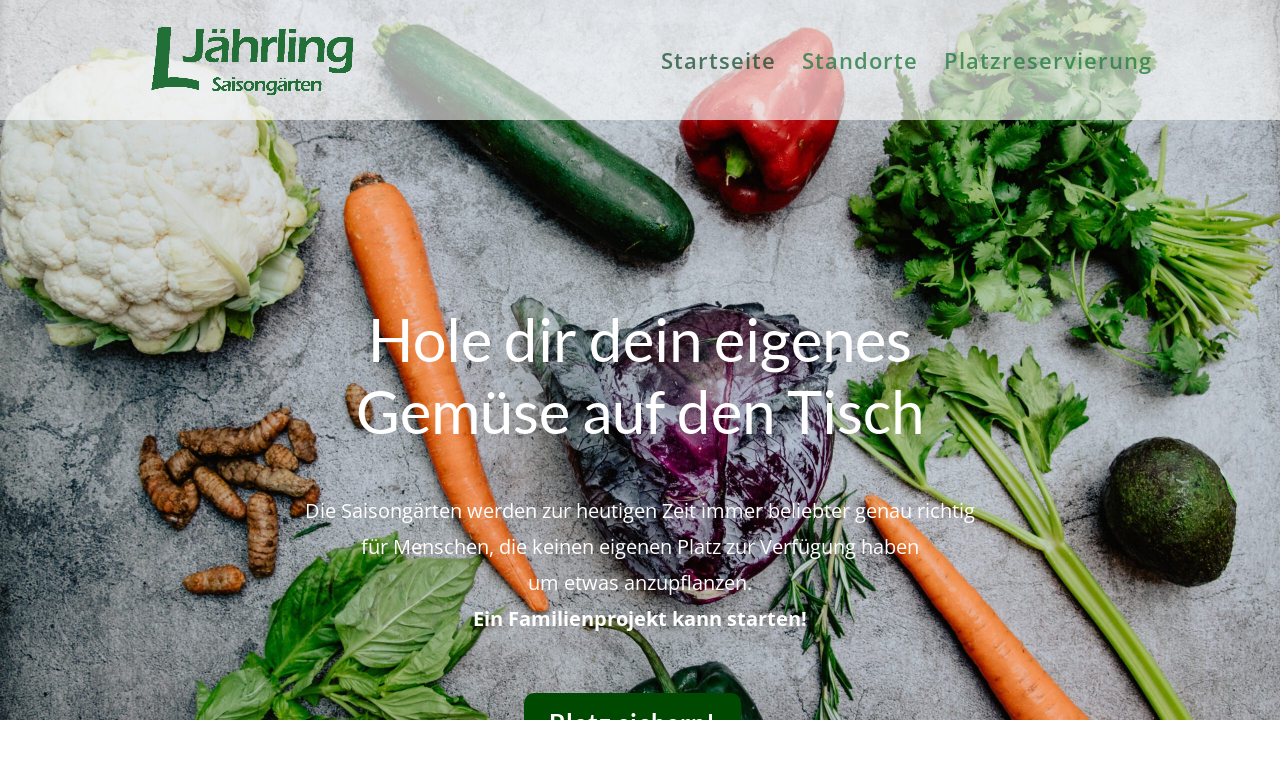

--- FILE ---
content_type: text/css
request_url: https://saisongarten-bergstrasse.de/wp-content/plugins/kk-cust-form60/css/style.css?ver=6.8.3
body_size: 2519
content:
.et_pb_kkcustom_form_container { position: relative; }
.et_pb_kkcustom_form_container.has_border,
.et_pb_kkcustom_form_container.has_shadow { padding: 3%; }
.et_pb_kkcustom_form_container .et_pb_contact_form { margin: 0; }
.et_pb_kkcustom_form_container form { padding-bottom: 20px; }

.et-db #et-boc .et-fb-multiple-checkboxes-wrap p { width: 25%; display: inline-table; }

.et_pb_kkcustom_form_container .et_pb_contact_left {
    float: left;
    width: 100%;
/*	padding: 0 0 1em 0; */
}
.et_pb_kkcustom_form_container fieldset.et_pb_with_border {
	border: 0px solid #eee;
	padding: 1em 5px;
	margin-bottom: 1em;
}
.et_pb_kkcustom_form_container p,
.et_pb_kkcustom_form_container div {
    width: 100%;
}
.et_pb_kkcustom_form_container fieldset div.note_content {
/*	width: auto;
	margin-left: 1em;
	margin-right: 1em;
*/
}
.et_pb_kkcustom_form_container div.note_content {
	width: 100%;
/*	margin-left: 1em;
	margin-right: 1em;
	*/
}
.et_pb_kkcustom_form_container div.note_content p {
	padding-left: 1em;
	padding-right: 1em;
}
.et_pb_kkcustom_form_container p {
	padding: 0 0 1em 0;
	clear: none;
}
.et_pb_kkcustom_form_container p.full,
.et_pb_kkcustom_form_container p.full:last-of-type {
	padding: 0 0 1em 0;
}

.et_pb_kkcustom_form_container .kk_button_wrapper_end div {
    width: auto;
}
.et_pb_kkcustom_form_container .halfit.note_content {
	max-width: 50%;
	display: inline-block;
}
.et_pb_kkcustom_form_container div.inblk {
    display: inline-block;
/*    padding-left: 1em;
    padding-right: 1em;
*/
	vertical-align: top;
}
.et_pb_kkcustom_form_container p.inblk {
    display: inline-block;
    padding-right: 1em;
	vertical-align: top;
}
.et_pb_kkcustom_form_container p.inblk.full,
.et_pb_kkcustom_form_container div.inblk.full {
	display: block;
	vertical-align: top;
}
.et_pb_kkcustom_form_container .et_pb_contact_left p {
    float: left;
    width: 50%;
    margin: 0;
    padding: 0 .5em 1em 0;
	clear: none;
}
.et_pb_kkcustom_form_container fieldset.et_pb_with_border .et_pb_contact_left p {
	padding-right: 1em;
	padding-left: 1em;
}
.et_pb_kkcustom_form_container fieldset fieldset {
	margin: 0 1em 1em;
}
.et_pb_kkcustom_form_container fieldset.et_pb_with_border .et_pb_contact_left p:last-child,
.et_pb_kkcustom_form_container fieldset.et_pb_with_border p:last-child {
	padding-left: .5em;
    padding-right: 1em;	
}
.et_pb_kkcustom_form_container fieldset.et_pb_with_border .et_pb_contact_left p:first-child {
	padding-left: 1em;
}
.et_pb_kkcustom_form_container fieldset.et_pb_with_border p.inblk:first-of-type {
	padding-left: 1em;
}
.et_pb_kkcustom_form_container  p.inblk:last-of-type {
	padding-bottom: 1em;
}
.et_pb_kkcustom_form_container .et_pb_contact_left p:last-child {
    margin-right: 0;
	padding-bottom: 1em;
	padding-right: 0;
	padding-left: .5em;
}
.et_pb_kkcustom_form_container .et_pb_contact_left p:first-child {
	padding-left: 0;
}
.et_pb_kkcustom_form_container .et_pb_contact select {
    width: 100%;
    padding: 16px;
    border: 0 solid #333333;
    -webkit-border-radius: 0;
    -moz-border-radius: 0;
    border-radius: 0;
    color: #999;
    background-color: #eee;
    font-size: 14px;
}
.et_pb_kkcustom_form_container .et_pb_contact p input {
    border: 0 solid #333333;
}	

.et_pb_kkcustom_form_container .et_pb_contact p input[type="checkbox"], .et_pb_kkcustom_form_container .et_pb_contact p input[type="radio"] { display: inline-block; margin: 0 5px; }

.et_pb_kkcustom_form_container .et_pb_contact p input[type="checkbox"] { -webkit-appearance: checkbox; }
.et_pb_kkcustom_form_container .et_pb_contact p input[type="radio"] { -webkit-appearance: radio; }

.et_pb_kkcustom_form_container .et_pb_contact input[type=checkbox].et_contact_error {
    //outline: 1px solid red !important;
}
.et_pb_kkcustom_form_container .et_pb_contact input.error.et_contact_error {
	border: 1px solid red !important;
}
.et_pb_kkcustom_form_container .et_pb_contact textarea.error.et_contact_error {
	border: 1px solid red !important;
}
.et_pb_kkcustom_form_container .et_pb_contact textarea {
	max-width: 100%;
}
.et_pb_kkcustom_form_container .et_pb_contact span.error.et_contact_error {
	border: none !important;
	display: block;
}

.et_pb_kkcustom_form_container .et_pb_contact_right {
    float: right;
    width: auto;
    margin: 8px 15px 0 0;
    text-align: right;
}
.et_pb_kkcustom_form_container .et_pb_contact_right p {
	padding: 0;
}
.et_pb_kkcustom_form_container .kk_button_wrapper_end .et_pb_contact_right {
    float: right;
    width: auto;
    margin: 0 15px 0 0;
    text-align: right;
}
.et_pb_kkcustom_form_container .et_pb_contact_right p input.et_pb_contact_captcha {
  max-width: 50px;
}
.et_pb_kkcustom_form_container .et_pb_contact_submit, .et_pb_contact_reset {
    display: block;
    float: right;
    margin: 8px auto 0;
    font-family: inherit;
    cursor: pointer;
}
.et_pb_kkcustom_form_container .kk_button_wrapper_end .et_pb_contact_submit {
    margin: 0 15px auto 0;
}
.et_pb_kkcustom_form_container .et_pb_contact #upldstat {
	width: 50%;
	margin: 0 auto;
	position: absolute;
	top: 25%;
    left: 25%;
	z-index:9999;
}
.et_pb_kkcustom_form_container.has_border fieldset,
.et_pb_kkcustom_form_container.has_shadow fieldset {
	/* margin-left: 3%; */
}
.et_pb_kkcustom_form_container fieldset.has_border,
.et_pb_kkcustom_form_container fieldset.has_shadow {
	/*margin-left: 3%;*/
}
.et_pb_kkcustom_form_container.has_border fieldset.pages,
.et_pb_kkcustom_form_container.has_shadow fieldset.pages {
	padding: 5px;
}
.et_pb_kkcustom_form_container fieldset.et_pb_with_border p.full,
.et_pb_kkcustom_form_container fieldset.et_pb_with_border p.full:last-of-type {
	padding: 0 1em 1em 1em;
}
.et_pb_kkcustom_form_container legend {
	margin-left: 1.5%;
	font-size: 20px;
}
.et_button_icon_visible .et_pb_kkbutton_next, .et_button_icon_visible .et_pb_kkbutton_prev {
	padding-right: 2em;
	padding-left: 0.7em;

}
.et_button_icon_visible .et_pb_kkbutton_next:hover, .et_button_icon_visible .et_pb_kkbutton_prev:hover {
	margin-left: 0;
	opacity: 1;
	
}
/*.et_button_left .et_pb_kkbutton_next:hover:after, .et_button_left .et_pb_kkbutton_prev:hover:after {
	left: 0.15em;
	
}
.et_button_left .et_pb_kkbutton_next:after, .et_button_left .et_pb_kkbutton_prev:after {
	left: 1em;
	margin-left: 0;
	
}
.et_button_left .et_pb_kkbutton_next:hover, .et_button_left .et_pb_kkbutton_prev:hover {
	padding-right: 0.7em;
	padding-left: 2em;
	
}
*/
.et_button_no_icon .et_pb_kkbutton_next:after, .et_button_no_icon .et_pb_kkbutton_prev:after {
	display: none;
	
}
.et_button_no_icon .et_pb_kkbutton_next, .et_button_no_icon .et_pb_kkbutton_next:hover, .et_button_no_icon .et_pb_kkbutton_prev, .et_button_no_icon .et_pb_kkbutton_prev:hover {
	padding: 0.3em 1em !important;
	
}
.et_pb_custom_button_icon.et_pb_kkbutton_next:after, .et_pb_custom_button_icon.et_pb_kkbutton_prev:after {
	line-height: 1.7em;
	
}
.et_pb_custom_button_icon.et_pb_kkbutton_next:after, .et_pb_custom_button_icon.et_pb_kkbutton_next:before, .et_pb_custom_button_icon.et_pb_kkbutton_prev:after, .et_pb_custom_button_icon.et_pb_kkbutton_prev:before {
	content: attr(data-icon);
}
.et_pb_custom_button_icon.et_pb_kkbutton_next:hover:after, .et_pb_custom_button_icon.et_pb_kkbutton_next:after, .et_pb_custom_button_icon.et_pb_kkbutton_prev:hover:after, .et_pb_custom_button_icon.et_pb_kkbutton_prev:after {
	margin-left: 0.3em;
	//padding-right: 2em;
	//padding-left: 0.7em;
	
}
.et_pb_custom_button_icon.et_pb_kkbutton_next:hover:before, .et_pb_custom_button_icon.et_pb_kkbutton_prev:hover:before {
	margin-right: 0.3em;
	
}
.et_pb_kkbutton_next, .et_pb_kkbutton_prev {
	position: relative;
	padding: 0.3em 1em;
	border: 2px solid;
	-webkit-border-radius: 3px;
	-moz-border-radius: 3px;
	border-radius: 3px;
	background: transparent;
	font-size: 20px;
	font-weight: 500;
	line-height: 1.7em !important;
	-webkit-transition: all 0.2s;
	-moz-transition: all 0.2s;
	transition: all 0.2s;
	
}
.et_pb_kkbutton_next, .et_pb_kkbutton_prev {
	color: #2ea3f2;
	display: inline-block;
	margin: 0 0 0 15px;
	font-family: inherit;
	cursor: pointer;

}
 .et_pb_custom_button_icon.et_pb_kkbutton_next:hover, .et_pb_custom_button_icon.et_pb_kkbutton_prev:hover {
	background: rgba(0, 0, 0, 0.05);
	padding: 0.3em 2em 0.3em 1em;
	border: 2px solid transparent;
}
.et_pb_kkbutton_next:after,
.et_pb_kkbutton_next:before,
.et_pb_kkbutton_prev:before,
.et_pb_kkbutton_prev:after {
	position: absolute;
	margin-left: -1em;
	opacity: 0;
	font-size: 32px;
	line-height: 1em;
	content: "\35";
	-webkit-transition: all 0.2s;
	-moz-transition: all 0.2s;
	transition: all 0.2s;
	
}
.et_pb_kkbutton_prev:before {
	//margin-right: -1em;
	content: "\34";
	//margin-left: 0;
}
.et_pb_kkbutton_prev:hover, .et_pb_kkbutton_next:hover {
	//display: none;
	padding: 0.3em 1.5em;
}
.et_pb_kkbutton_next:before {
	//content: "";
	display: none;
}
.et_pb_kkbutton_prev:after {
	//content: "";
	display: none;
}
.et_pb_kkbutton_next:hover:after {
	margin-left: 0;
	opacity: 1;
	
}
.et_pb_kkbutton_prev:hover:before {
	margin-right: 0;
	opacity: 1;
}
.et_pb_kkbutton_next:after, .et_pb_kkbutton_prev:before {
	font-family: "ETmodules" !important;
	font-weight: normal;
	font-style: normal;
	font-variant: normal;
	-webkit-font-smoothing: antialiased;
	-moz-osx-font-smoothing: grayscale;
	line-height: 1;
	text-transform: none;

	speak: none;
	
}
.et_pb_custom_button_icon.et_pb_kkbutton_next:after, .et_pb_custom_button_icon.et_pb_kkbutton_prev:after {
	content: attr(data-icon);
}
.kk_button_wrapper {
	text-align: center;
}

#upldstat .progress {
	position: relative;
    width: 100%;
    border: 1px solid #b4f5b4;
    //padding: 1px;
    border-radius: 3px;
}
#upldstat .progress .bar {
	background-color: #b4f5b4;
    width: 0%;
    height: 40px;
    border-radius: 3px;
}
#upldstat .progress .percent {
	position: absolute;
    display: inline-block;
    top: 10px;
    left: 48%;
}
.note_content { padding-top: 20px; padding-bottom: 20px; margin-bottom: 20px; }
.et_pb_kkcustom_form_container.has_border .note_content,
.et_pb_kkcustom_form_container.has_shadow .note_content { width: 97%; margin-left: 3%; }
.et_pb_kkcustom_form_container.has_border .note_content.inblk,
.et_pb_kkcustom_form_container.has_shadow .note_content.inblk { margin-left: 0; }
.help { display: block; }
.js .file {
    width: 0.1px;
    height: 0.1px;
    opacity: 0;
    overflow: hidden;
    position: absolute;
    z-index: -1;
}

label.lbl {
    width: 100%;
    /* padding: 14px; */
    border: none;
    -webkit-border-radius: 0;
    -moz-border-radius: 0;
    border-radius: 0;
    color: #999;
    background-color: #eee;
    font-size: 14px;
    display: inline-block;
}

.no-js .file + label.lbl {
    display: none;
}

.file:focus  label.lbl,
.file.has-focus  label.lbl {
    outline: 1px dotted #000;
    outline: -webkit-focus-ring-color auto 5px;
}

label.lbl * {
    /* pointer-events: none; */
    /* in case of FastClick lib use */
}

label.lbl svg {
    width: 1em;
    height: 1em;
    vertical-align: middle;
    fill: currentColor;
    margin-top: -0.25em;
    /* 4px */
    margin-right: 0.25em;
    /* 4px */
}
/* style 6 */
/*
.file + label {
    color: #d3394c;
}
*/
/*
.file + label {
    border: 1px solid #d3394c;
    background-color: #f1e5e6;
    padding: 0;
}
*/
/*
.file:focus + label,
.file.has-focus + label,
.file + label:hover {
    border-color: #722040;
}
*/
/*
.file + label span,
.file + label strong {
    padding: 0.625rem 1.25rem;
    
}
*/
label.lbl span {
    display: inline-block;
    text-overflow: ellipsis;
    white-space: nowrap;
    overflow: hidden;
    vertical-align: top;
    padding: 14px;
}

label.lbl strong {
    /*height: 100%;*/
    color: #fff;
    background-color: #ccc;
    display: inline-block;
    padding: 14px;
}

 label:focus.lbl strong,
label.lbl.has-focus   strong,
label.lbl:hover strong {
    background-color: #722040;
}

/* Customize the label (the container) */
.cust-chk, .cust-rad {
  display: inline;
  position: relative;
  padding-left: 35px;
  margin-bottom: 12px;
  cursor: pointer;
  font-size: 22px;
  -webkit-user-select: none;
  -moz-user-select: none;
  -ms-user-select: none;
  user-select: none;
  vertical-align: middle;
  margin-right: 10px;
}
.cust-chk .chkgrp_lbl, .cust-rad .chkgrp_lbl {
  vertical-align: text-top;
  font-size: 14px;
}

/* Hide the browser's default checkbox */
.cust-chk input, .cust-rad input {
  position: absolute;
  opacity: 0;
  cursor: pointer;
  height: 0;
  width: 0;
}

/* Create a custom checkbox */
.checkmark {
  position: absolute;
  top: 0;
  left: 0;
  height: 25px;
  width: 25px;
  background-color: #eee;
}
.checkmark.rad { border-radius: 50%; }

/* On mouse-over, add a grey background color */
.cust-chk:hover input ~ .checkmark, .cust-rad:hover input ~ .checkmark {
  background-color: #ccc;
}

/* When the checkbox is checked, add a blue background */
.cust-chk input:checked ~ .checkmark, .cust-rad input:checked ~ .checkmark {
  background-color: #eee;
}

/* Create the checkmark/indicator (hidden when not checked) */
.checkmark:after {
  content: "";
  position: absolute;
  display: none;
}

/* Show the checkmark when checked */
.cust-chk input:checked ~ .checkmark:after, .cust-rad input:checked ~ .checkmark:after {
  display: block;
}

/* Style the checkmark/indicator */
.et_pb_contact_form_label.chkbx { padding-right: 10px; }
.cust-chk .checkmark:after {
  left: 9px;
  top: 5px;
  width: 5px;
  height: 10px;
  border: solid #333333;
  border-width: 0 3px 3px 0;
  -webkit-transform: rotate(45deg);
  -ms-transform: rotate(45deg);
  transform: rotate(45deg);
}

/* Style the indicator (dot/circle) */
.cust-rad .checkmark:after {
  top: 9px;
  left: 9px;
  width: 8px;
  height: 8px;
  border-radius: 50%;
  background: #333333;
}

@media screen and (max-width: 50em) {
	label.lbl strong {
		//display: block;
	}
}



--- FILE ---
content_type: text/css
request_url: https://saisongarten-bergstrasse.de/wp-content/et-cache/8/et-core-unified-deferred-8.min.css?ver=1732656165
body_size: 2069
content:
@media (max-width:980px){.center-text-mobile,.center-text-mobile .et_pb_text_inner,.center-text-mobile .et_pb_social_media_follow{text-align:center!important}}@media (max-width:980px){.reverse-columns-mobile{display:flex;flex-direction:column-reverse}}@media only screen and (max-width:479px){.three-columns .et_pb_column{width:50%!important}}.et-l--post>.et_builder_inner_content>.et_pb_section{background-color:rgba(102,170,102,0.26)}.et_pb_fullwidth_header_0.et_pb_fullwidth_header .header-content h1,.et_pb_fullwidth_header_0.et_pb_fullwidth_header .header-content h2.et_pb_module_header,.et_pb_fullwidth_header_0.et_pb_fullwidth_header .header-content h3.et_pb_module_header,.et_pb_fullwidth_header_0.et_pb_fullwidth_header .header-content h4.et_pb_module_header,.et_pb_fullwidth_header_0.et_pb_fullwidth_header .header-content h5.et_pb_module_header,.et_pb_fullwidth_header_0.et_pb_fullwidth_header .header-content h6.et_pb_module_header{font-family:'Lato',Helvetica,Arial,Lucida,sans-serif;font-size:60px;line-height:1.2em}.et_pb_fullwidth_header_0.et_pb_fullwidth_header .et_pb_header_content_wrapper{font-size:20px;line-height:1.8em;text-align:center}.et_pb_fullwidth_header.et_pb_fullwidth_header_0{background-image:linear-gradient(90deg,rgba(0,0,0,0.75) 0%,rgba(0,0,0,0) 100%);background-color:rgba(255,255,255,0)}.et_pb_fullwidth_header_0{padding-top:12%;padding-bottom:12%}body #page-container .et_pb_section .et_pb_fullwidth_header_0 .et_pb_button_one.et_pb_button{border-width:0px!important;border-color:#004900;border-radius:10px;letter-spacing:1px;font-size:25px;font-family:'Lato',Helvetica,Arial,Lucida,sans-serif!important;font-weight:700!important;background-color:#004900}body #page-container .et_pb_section .et_pb_fullwidth_header_0 .et_pb_button_one.et_pb_button:hover,body #page-container .et_pb_section .et_pb_fullwidth_header_0 .et_pb_button_two.et_pb_button:hover,body #page-container .et_pb_section .et_pb_fullwidth_header_1 .et_pb_button_one.et_pb_button:hover,body #page-container .et_pb_section .et_pb_fullwidth_header_1 .et_pb_button_two.et_pb_button:hover{letter-spacing:1px!important;padding-right:2em;padding-left:0.7em}body #page-container .et_pb_section .et_pb_fullwidth_header_0 .et_pb_button_one.et_pb_button:hover:after,body #page-container .et_pb_section .et_pb_fullwidth_header_0 .et_pb_button_two.et_pb_button:hover:after,body #page-container .et_pb_section .et_pb_fullwidth_header_1 .et_pb_button_one.et_pb_button:hover:after{margin-left:.3em;left:auto;margin-left:.3em;opacity:1}body #page-container .et_pb_section .et_pb_fullwidth_header_0 .et_pb_button_one.et_pb_button:after,body #page-container .et_pb_section .et_pb_fullwidth_header_0 .et_pb_button_two.et_pb_button:after,body #page-container .et_pb_section .et_pb_fullwidth_header_1 .et_pb_button_one.et_pb_button:after{line-height:inherit;font-size:inherit!important;opacity:0;margin-left:-1em;left:auto;display:inline-block;font-family:ETmodules!important;font-weight:400!important}body #page-container .et_pb_section .et_pb_fullwidth_header_0 .et_pb_button_two.et_pb_button{color:#353740!important;border-width:0px!important;border-color:#ffffff;border-radius:10px;letter-spacing:1px;font-size:25px;font-family:'Lato',Helvetica,Arial,Lucida,sans-serif!important;font-weight:700!important;background-color:#ffffff}.et_pb_fullwidth_header_0 .et_pb_button_one.et_pb_button,.et_pb_fullwidth_header_0 .et_pb_button_two.et_pb_button,.et_pb_fullwidth_header_1 .et_pb_button_one.et_pb_button,.et_pb_fullwidth_header_1 .et_pb_button_two.et_pb_button{transition:letter-spacing 300ms ease 0ms}.et_pb_fullwidth_header_0.et_pb_fullwidth_header .et_pb_fullwidth_header_container .header-content,.et_pb_text_10{max-width:700px}.et_pb_section_1.et_pb_section,.et_pb_section_3.et_pb_section{padding-top:100px;padding-bottom:100px}.et_pb_row_0.et_pb_row{padding-top:40px!important;padding-right:0px!important;padding-bottom:40px!important;padding-left:0px!important;padding-top:40px;padding-right:0px;padding-bottom:40px;padding-left:0px}.et_pb_text_0.et_pb_text,.et_pb_text_0 h1{color:#000000!important}.et_pb_text_0 h2{font-family:'Lato',Helvetica,Arial,Lucida,sans-serif;font-weight:700;font-size:40px;color:#004900!important;line-height:1.5em}.et_pb_text_1.et_pb_text{color:#004900!important}.et_pb_text_1 h3{font-size:18px;line-height:1.7em;text-align:center}.et_pb_text_1{padding-top:80px!important;margin-top:0px!important}.et_pb_text_2{line-height:1.8em;font-size:16px;line-height:1.8em}.et_pb_text_3 h2{font-family:'Lato',Helvetica,Arial,Lucida,sans-serif;font-size:40px;line-height:1.5em}.et_pb_image_0 .et_pb_image_wrap{border-radius:20px 20px 20px 20px;overflow:hidden;border-style:none}.et_pb_image_0{margin-bottom:0px!important;width:100%;max-width:100%!important;text-align:left;margin-left:0}.et_pb_image_0 .et_pb_image_wrap>.box-shadow-overlay,.et_pb_image_0 .et_pb_image_wrap.et-box-shadow-no-overlay{box-shadow:inset 0px 0px 80px 8px RGBA(255,255,255,0)}.et_pb_image_0 .et_pb_image_wrap,.et_pb_image_0 img,.et_pb_image_1 .et_pb_image_wrap,.et_pb_image_1 img,.et_pb_image_2 .et_pb_image_wrap,.et_pb_image_2 img,.et_pb_image_3 .et_pb_image_wrap,.et_pb_image_3 img,.et_pb_image_4 .et_pb_image_wrap,.et_pb_image_4 img,.et_pb_image_5 .et_pb_image_wrap,.et_pb_image_5 img,.et_pb_image_6 .et_pb_image_wrap,.et_pb_image_6 img,.et_pb_image_7 .et_pb_image_wrap,.et_pb_image_7 img,.et_pb_image_8 .et_pb_image_wrap,.et_pb_image_8 img,.et_pb_image_9 .et_pb_image_wrap,.et_pb_image_9 img,.et_pb_image_10 .et_pb_image_wrap,.et_pb_image_10 img{width:100%}.et_pb_row_1.et_pb_row{padding-top:41px!important;padding-right:0px!important;padding-bottom:41px!important;padding-left:0px!important;padding-top:41px;padding-right:0px;padding-bottom:41px;padding-left:0px}.et_pb_text_4 h3,.et_pb_text_5 h3{font-family:'Lato',Helvetica,Arial,Lucida,sans-serif;font-weight:700;font-size:18px;line-height:1.5em}.et_pb_text_4 h4,.et_pb_text_5 h4{font-family:'Lato',Helvetica,Arial,Lucida,sans-serif;font-size:16px;line-height:1.5em}.et_pb_text_4,.et_pb_text_5,.et_pb_text_6{margin-bottom:15px!important}.et_pb_image_1 .et_pb_image_wrap img,.et_pb_image_2 .et_pb_image_wrap img{height:300px}.et_pb_image_1 .et_pb_image_wrap>.box-shadow-overlay,.et_pb_image_1 .et_pb_image_wrap.et-box-shadow-no-overlay,.et_pb_image_2 .et_pb_image_wrap>.box-shadow-overlay,.et_pb_image_2 .et_pb_image_wrap.et-box-shadow-no-overlay,.et_pb_image_9 .et_pb_image_wrap>.box-shadow-overlay,.et_pb_image_9 .et_pb_image_wrap.et-box-shadow-no-overlay,.et_pb_image_10 .et_pb_image_wrap>.box-shadow-overlay,.et_pb_image_10 .et_pb_image_wrap.et-box-shadow-no-overlay{box-shadow:inset 0px 0px 0px 8px #ffffff}.et_pb_image_1,.et_pb_image_2,.et_pb_image_4,.et_pb_image_5,.et_pb_image_6,.et_pb_image_9,.et_pb_image_10{width:100%;max-width:100%!important;text-align:left;margin-left:0}.et_pb_section_2.et_pb_section{padding-top:0px;padding-right:0px;padding-bottom:0px;padding-left:0px;background-color:rgba(102,170,102,0.26)!important}.et_pb_column_6{background-color:rgba(102,170,102,0.26);padding-top:0px;padding-bottom:0px}.et_pb_image_3{background-color:rgba(102,170,102,0.26);width:100%;max-width:100%!important;text-align:left;margin-left:0}.et_pb_image_3 .et_pb_image_wrap,.et_pb_image_5 .et_pb_image_wrap,.et_pb_image_6 .et_pb_image_wrap{border-radius:20px 20px 20px 20px;overflow:hidden}.et_pb_image_3 .et_pb_image_wrap>.box-shadow-overlay,.et_pb_image_3 .et_pb_image_wrap.et-box-shadow-no-overlay,.et_pb_image_5 .et_pb_image_wrap>.box-shadow-overlay,.et_pb_image_5 .et_pb_image_wrap.et-box-shadow-no-overlay,.et_pb_image_6 .et_pb_image_wrap>.box-shadow-overlay,.et_pb_image_6 .et_pb_image_wrap.et-box-shadow-no-overlay{box-shadow:inset 0px 0px 0px 0px #ffffff}.et_pb_image_3 .et_overlay:before,.et_pb_image_4 .et_overlay:before,.et_pb_image_5 .et_overlay:before,.et_pb_image_6 .et_overlay:before{color:#ffffff!important;font-family:ETmodules!important;font-weight:400!important}.et_pb_image_3 .et_overlay,.et_pb_image_4 .et_overlay,.et_pb_image_5 .et_overlay,.et_pb_image_6 .et_overlay{background-color:rgba(0,0,0,0.3)}.et_pb_column_7{background-color:rgba(102,170,102,0.26)}.et_pb_row_inner_0.et_pb_row_inner,.et_pb_row_inner_1.et_pb_row_inner{padding-top:0px!important;padding-right:0px!important;padding-bottom:0px!important;padding-left:0px!important}.et_pb_column .et_pb_row_inner_0,.et_pb_column .et_pb_row_inner_1{padding-top:0px;padding-right:0px;padding-bottom:0px;padding-left:0px}.et_pb_image_4 .et_pb_image_wrap{border-radius:20px 20px 20px 20px;overflow:hidden;border-color:RGBA(255,255,255,0)}.et_pb_section_3{min-height:1661.2px}.et_pb_row_3.et_pb_row{padding-top:60px!important;padding-right:0px!important;padding-bottom:0px!important;padding-left:0px!important;padding-top:60px;padding-right:0px;padding-bottom:0px;padding-left:0px}.et_pb_image_7{background-color:RGBA(255,255,255,0);padding-left:40px;width:100%;max-width:100%!important;text-align:left;margin-left:0}.et_pb_image_7 .et_pb_image_wrap>.box-shadow-overlay,.et_pb_image_7 .et_pb_image_wrap.et-box-shadow-no-overlay{box-shadow:inset 0px 0px 80px 0px #ffffff}.et_pb_text_6 h2{font-family:'Lato',Helvetica,Arial,Lucida,sans-serif;font-size:33px;line-height:1.5em;text-align:center}.et_pb_text_7{line-height:1.8em;line-height:1.8em;max-width:525px}.et_pb_row_4.et_pb_row{padding-bottom:145px!important;margin-top:150px!important;margin-right:auto!important;margin-left:auto!important;padding-bottom:145px}.et_pb_row_5{background-color:#374059}.et_pb_row_5.et_pb_row{padding-top:0px!important;padding-right:0px!important;padding-bottom:0px!important;padding-left:0px!important;margin-bottom:180px!important;padding-top:0px;padding-right:0px;padding-bottom:0px;padding-left:0px}.et_pb_text_8{line-height:1.8em;font-size:16px;line-height:1.8em;margin-bottom:15px!important}.et_pb_text_8 h1{font-size:33px}.et_pb_text_8 h2{font-family:'Lato',Helvetica,Arial,Lucida,sans-serif;font-size:30px;line-height:1.5em}.et_pb_text_9.et_pb_text{color:rgba(255,255,255,0.66)!important}.et_pb_text_9{line-height:1.8em;font-size:18px;line-height:1.8em;max-width:525px}.et_pb_image_8{margin-top:-20px!important;margin-bottom:-51px!important;margin-left:1px!important;width:100%;max-width:100%!important;text-align:left;margin-left:0}.et_pb_image_8 .et_pb_image_wrap{box-shadow:0px 0px 80px 0px #ffffff}.et_pb_row_6{min-height:212px}.et_pb_row_6.et_pb_row{padding-top:60px!important;padding-right:0px!important;padding-bottom:27px!important;padding-left:0px!important;padding-top:60px;padding-right:0px;padding-bottom:27px;padding-left:0px}.et_pb_number_counter_0.et_pb_number_counter h3,.et_pb_number_counter_0.et_pb_number_counter h1.title,.et_pb_number_counter_0.et_pb_number_counter h2.title,.et_pb_number_counter_0.et_pb_number_counter h4.title,.et_pb_number_counter_0.et_pb_number_counter h5.title,.et_pb_number_counter_0.et_pb_number_counter h6.title,.et_pb_number_counter_1.et_pb_number_counter h3,.et_pb_number_counter_1.et_pb_number_counter h1.title,.et_pb_number_counter_1.et_pb_number_counter h2.title,.et_pb_number_counter_1.et_pb_number_counter h4.title,.et_pb_number_counter_1.et_pb_number_counter h5.title,.et_pb_number_counter_1.et_pb_number_counter h6.title,.et_pb_number_counter_2.et_pb_number_counter h3,.et_pb_number_counter_2.et_pb_number_counter h1.title,.et_pb_number_counter_2.et_pb_number_counter h2.title,.et_pb_number_counter_2.et_pb_number_counter h4.title,.et_pb_number_counter_2.et_pb_number_counter h5.title,.et_pb_number_counter_2.et_pb_number_counter h6.title{font-family:'Lato',Helvetica,Arial,Lucida,sans-serif;line-height:1.5em}.et_pb_number_counter_0.et_pb_number_counter .percent p,.et_pb_number_counter_1.et_pb_number_counter .percent p,.et_pb_number_counter_2.et_pb_number_counter .percent p{font-family:'Lato',Helvetica,Arial,Lucida,sans-serif;font-weight:700;font-size:60px;color:#106324!important}.et_pb_number_counter_0.et_pb_number_counter,.et_pb_number_counter_1.et_pb_number_counter,.et_pb_number_counter_2.et_pb_number_counter{margin-bottom:40px!important}.et_pb_section_4.et_pb_section{padding-top:2px;padding-bottom:90px}.et_pb_text_10 h2{font-family:'Lato',Helvetica,Arial,Lucida,sans-serif;font-size:33px;line-height:1.5em}.et_pb_section_5.et_pb_section{background-color:rgba(102,170,102,0.26)!important}.et_pb_fullwidth_header_1.et_pb_fullwidth_header .header-content h1,.et_pb_fullwidth_header_1.et_pb_fullwidth_header .header-content h2.et_pb_module_header,.et_pb_fullwidth_header_1.et_pb_fullwidth_header .header-content h3.et_pb_module_header,.et_pb_fullwidth_header_1.et_pb_fullwidth_header .header-content h4.et_pb_module_header,.et_pb_fullwidth_header_1.et_pb_fullwidth_header .header-content h5.et_pb_module_header,.et_pb_fullwidth_header_1.et_pb_fullwidth_header .header-content h6.et_pb_module_header{font-family:'Lato',Helvetica,Arial,Lucida,sans-serif;font-size:33px;line-height:1.2em}.et_pb_fullwidth_header_1.et_pb_fullwidth_header .et_pb_header_content_wrapper{font-size:20px;line-height:1.8em}.et_pb_fullwidth_header.et_pb_fullwidth_header_1{background-image:linear-gradient(90deg,rgba(0,0,0,0.75) 0%,rgba(0,0,0,0) 100%),url(https://saisongarten-bergstrasse.de/wp-content/uploads/2021/12/produce-09.jpg);background-color:rgba(102,170,102,0.26)}.et_pb_fullwidth_header_1{padding-top:8%;padding-bottom:8%}body #page-container .et_pb_section .et_pb_fullwidth_header_1 .et_pb_button_one.et_pb_button{border-width:0px!important;border-color:#177500;border-radius:10px;letter-spacing:1px;font-size:25px;font-family:'Lato',Helvetica,Arial,Lucida,sans-serif!important;font-weight:700!important;background-color:#004900}body #page-container .et_pb_section .et_pb_fullwidth_header_1 .et_pb_button_two.et_pb_button{color:#353740!important;border-width:8px!important;border-color:#ffffff;border-radius:0px;letter-spacing:1px;font-size:18px;font-family:'Lato',Helvetica,Arial,Lucida,sans-serif!important;font-weight:700!important;background-color:#ffffff}body #page-container .et_pb_section .et_pb_fullwidth_header_1 .et_pb_button_two.et_pb_button,body #page-container .et_pb_section .et_pb_fullwidth_header_1 .et_pb_button_two.et_pb_button:hover{padding:0.3em 1em!important}body #page-container .et_pb_section .et_pb_fullwidth_header_1 .et_pb_button_two.et_pb_button:before,body #page-container .et_pb_section .et_pb_fullwidth_header_1 .et_pb_button_two.et_pb_button:after{display:none!important}.et_pb_fullwidth_header_1.et_pb_fullwidth_header .et_pb_fullwidth_header_container .header-content{max-width:800px}.et_pb_column_9,.et_pb_column_11{padding-top:5%;padding-right:5%;padding-bottom:5%;padding-left:5%}.et_pb_text_7.et_pb_module,.et_pb_text_9.et_pb_module{margin-left:0px!important;margin-right:auto!important}.et_pb_text_10.et_pb_module{margin-left:auto!important;margin-right:auto!important}@media only screen and (min-width:981px){.et_pb_text_3{display:none!important}.et_pb_section_2>.et_pb_row,.et_pb_section_2.et_section_specialty>.et_pb_row{width:100%;max-width:100%}}@media only screen and (max-width:980px){.et_pb_fullwidth_header_0.et_pb_fullwidth_header .header-content h1,.et_pb_fullwidth_header_0.et_pb_fullwidth_header .header-content h2.et_pb_module_header,.et_pb_fullwidth_header_0.et_pb_fullwidth_header .header-content h3.et_pb_module_header,.et_pb_fullwidth_header_0.et_pb_fullwidth_header .header-content h4.et_pb_module_header,.et_pb_fullwidth_header_0.et_pb_fullwidth_header .header-content h5.et_pb_module_header,.et_pb_fullwidth_header_0.et_pb_fullwidth_header .header-content h6.et_pb_module_header{font-family:'Lato',Helvetica,Arial,Lucida,sans-serif;font-size:60px}body #page-container .et_pb_section .et_pb_fullwidth_header_0 .et_pb_button_one.et_pb_button:after,body #page-container .et_pb_section .et_pb_fullwidth_header_0 .et_pb_button_two.et_pb_button:after,body #page-container .et_pb_section .et_pb_fullwidth_header_1 .et_pb_button_one.et_pb_button:after{line-height:inherit;font-size:inherit!important;margin-left:-1em;left:auto;display:inline-block;opacity:0;content:attr(data-icon);font-family:ETmodules!important;font-weight:400!important}body #page-container .et_pb_section .et_pb_fullwidth_header_0 .et_pb_button_one.et_pb_button:before,body #page-container .et_pb_section .et_pb_fullwidth_header_0 .et_pb_button_two.et_pb_button:before,body #page-container .et_pb_section .et_pb_fullwidth_header_1 .et_pb_button_one.et_pb_button:before{display:none}body #page-container .et_pb_section .et_pb_fullwidth_header_0 .et_pb_button_one.et_pb_button:hover:after,body #page-container .et_pb_section .et_pb_fullwidth_header_0 .et_pb_button_two.et_pb_button:hover:after,body #page-container .et_pb_section .et_pb_fullwidth_header_1 .et_pb_button_one.et_pb_button:hover:after{margin-left:.3em;left:auto;margin-left:.3em;opacity:1}.et_pb_image_0,.et_pb_image_1,.et_pb_image_2,.et_pb_image_3,.et_pb_image_4,.et_pb_image_5,.et_pb_image_6,.et_pb_image_8,.et_pb_image_9,.et_pb_image_10{text-align:center;margin-left:auto;margin-right:auto}.et_pb_section_2>.et_pb_row,.et_pb_section_2.et_section_specialty>.et_pb_row{width:100%;max-width:100%}.et_pb_image_7{padding-left:0px;text-align:center;margin-left:auto;margin-right:auto}.et_pb_number_counter_0.et_pb_number_counter .percent p{color:#106324!important}.et_pb_fullwidth_header_1.et_pb_fullwidth_header .header-content h1,.et_pb_fullwidth_header_1.et_pb_fullwidth_header .header-content h2.et_pb_module_header,.et_pb_fullwidth_header_1.et_pb_fullwidth_header .header-content h3.et_pb_module_header,.et_pb_fullwidth_header_1.et_pb_fullwidth_header .header-content h4.et_pb_module_header,.et_pb_fullwidth_header_1.et_pb_fullwidth_header .header-content h5.et_pb_module_header,.et_pb_fullwidth_header_1.et_pb_fullwidth_header .header-content h6.et_pb_module_header{font-family:'Lato',Helvetica,Arial,Lucida,sans-serif}}@media only screen and (min-width:768px) and (max-width:980px){.et_pb_text_0{display:none!important}}@media only screen and (max-width:767px){.et_pb_fullwidth_header_0.et_pb_fullwidth_header .header-content h1,.et_pb_fullwidth_header_0.et_pb_fullwidth_header .header-content h2.et_pb_module_header,.et_pb_fullwidth_header_0.et_pb_fullwidth_header .header-content h3.et_pb_module_header,.et_pb_fullwidth_header_0.et_pb_fullwidth_header .header-content h4.et_pb_module_header,.et_pb_fullwidth_header_0.et_pb_fullwidth_header .header-content h5.et_pb_module_header,.et_pb_fullwidth_header_0.et_pb_fullwidth_header .header-content h6.et_pb_module_header{font-family:'Lato',Helvetica,Arial,Lucida,sans-serif;font-size:40px}body #page-container .et_pb_section .et_pb_fullwidth_header_0 .et_pb_button_one.et_pb_button:after,body #page-container .et_pb_section .et_pb_fullwidth_header_0 .et_pb_button_two.et_pb_button:after,body #page-container .et_pb_section .et_pb_fullwidth_header_1 .et_pb_button_one.et_pb_button:after{line-height:inherit;font-size:inherit!important;margin-left:-1em;left:auto;display:inline-block;opacity:0;content:attr(data-icon);font-family:ETmodules!important;font-weight:400!important}body #page-container .et_pb_section .et_pb_fullwidth_header_0 .et_pb_button_one.et_pb_button:before,body #page-container .et_pb_section .et_pb_fullwidth_header_0 .et_pb_button_two.et_pb_button:before,body #page-container .et_pb_section .et_pb_fullwidth_header_1 .et_pb_button_one.et_pb_button:before{display:none}body #page-container .et_pb_section .et_pb_fullwidth_header_0 .et_pb_button_one.et_pb_button:hover:after,body #page-container .et_pb_section .et_pb_fullwidth_header_0 .et_pb_button_two.et_pb_button:hover:after,body #page-container .et_pb_section .et_pb_fullwidth_header_1 .et_pb_button_one.et_pb_button:hover:after{margin-left:.3em;left:auto;margin-left:.3em;opacity:1}.et_pb_text_0{display:none!important}.et_pb_number_counter_0.et_pb_number_counter .percent p{color:#106324!important}.et_pb_fullwidth_header_1.et_pb_fullwidth_header .header-content h1,.et_pb_fullwidth_header_1.et_pb_fullwidth_header .header-content h2.et_pb_module_header,.et_pb_fullwidth_header_1.et_pb_fullwidth_header .header-content h3.et_pb_module_header,.et_pb_fullwidth_header_1.et_pb_fullwidth_header .header-content h4.et_pb_module_header,.et_pb_fullwidth_header_1.et_pb_fullwidth_header .header-content h5.et_pb_module_header,.et_pb_fullwidth_header_1.et_pb_fullwidth_header .header-content h6.et_pb_module_header{font-family:'Lato',Helvetica,Arial,Lucida,sans-serif;text-align:center}}